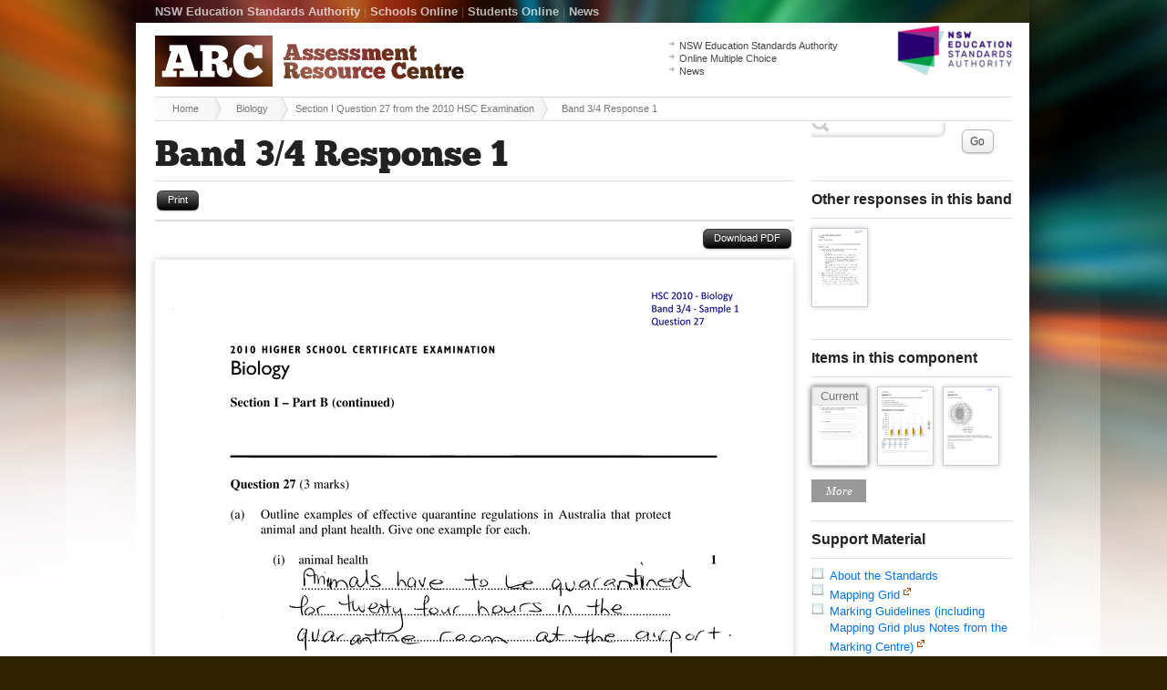

--- FILE ---
content_type: text/html;charset=UTF-8
request_url: https://arc2.nesa.nsw.edu.au/view/byarea/course/15030/question/2764/response/34699
body_size: 4048
content:


		
	







	<!doctype html>
<!--[if lt IE 7 ]><html lang="en" class="ie6"><![endif]-->
<!--[if lt IE 8 ]><html lang="en" class="ie7"><![endif]-->
<!--[if IE 8 ]><html lang="en" class="ie8"><![endif]-->
<!--[if IE 9 ]><html lang="en" class="ie9"><![endif]-->
<!--[if (gt IE 9)|!(IE)]>--><html lang="en" class="no-js"><!--<![endif]-->
<head>
	<!-- {ts '2026-01-06 14:26:08'} | ip-10-4-39-146.ap-southeast-2.compute.internal | production -->
	<meta charset="utf-8">
	<meta http-equiv="X-UA-Compatible" content="IE=edge,chrome=1">
	<meta name="description" content="Section I  Question 27 from the 2010 HSC Examination in course Biology">
	<meta name="author" content="Board of Studies NSW">
	<title>ARC :: Band 3/4 Response 1 </title>
	<link rel="shortcut icon" href="/favicon.ico">
	<link rel="apple-touch-icon" href="/apple-touch-icon.png">
	
	<link rel="stylesheet" href="/css/combine.1.0.3.css">
	
	
	<link rel="canonical" href="/view/byband/course/15030/question/2764/response/34699" />
	
	<script src="/js/libs/modernizr-1.6.min.js"></script>
</head>

<body class="" itemscope itemtype="http://schema.org/ItemPage">

<div id="wrap">
	<header>
		<div id="sitename"><a href="/"><strong class="visuallyhidden">Assessment Resource Centre</strong> <img src="/images/arc_logo.png" alt="ARC" width="339" height="56" ></a></div>
		<div class="container clearfix print-invisible" id="nav-primary">
			<div class="column span-9">
				<p><a href="http://educationstandards.nsw.edu.au/">NSW Education Standards Authority</a> <span>|</span> <a href="https://bosho.boardofstudies.nsw.edu.au/links/schoolsonline.html">Schools Online</a> <span>|</span> <a href="https://studentsonline.nesa.nsw.edu.au/">Students Online</a> <span>|</span> <a href="http://educationstandards.nsw.edu.au/wps/portal/nesa/about/news">News</a></p>
			</div>
			








<div class="column span-3 last" id="search">
	<form method="get" action="/search/result/course/15030">
		<input type="hidden" name="action" value="search.result">
		<input type="hidden" name="course" value="15030">
		<label for="site-search" class="visuallyhidden">Site Search</label>
		<input type="text" id="site-search" name="keywords" value="" />
		
		<div id="searchbox-dropdown" style="display:hidden">
			
			<select name="component_id" id="area">
				<option selected="selected" value="">Any Component</option>
				
				
				
					
					
				
				
				<option value="590">Blueprint of Life</option>
				
				
				
				<option value="591">The Search for Better Health</option>
				
				
				
				<option value="592">Option - Communication</option>
				
				
				
				
				
				<option value="594">Option - Genetics: The Code Broken?</option>
				
				
				
				<option value="595">Option - The Human Story</option>
				
				
				
				<option value="596">Option - Biochemistry</option>
				
				
				
				<option value="653">Biology Skills</option>
				
				
				
				<option value="654">Maintaining a Balance</option>
				
									
				
					
				
				
			</select>
			
			<p class="f-bands">
			<label class="hd">Band</label>
			<br />				
			
				
					<br />
					<span class="nowrap">
						
						<input type="checkbox" name="band_id" id="band-27" value="27" >
						<label for="band-27">5/6 and 4/5</label>					
					</span>
				
			
				
					
					<span class="nowrap">
						
						<input type="checkbox" name="band_id" id="band-5" value="5" >
						<label for="band-5">5/6</label>					
					</span>
				
			
				
					
					<span class="nowrap">
						
						<input type="checkbox" name="band_id" id="band-4" value="4" >
						<label for="band-4">4/5</label>					
					</span>
				
			
				
					<br />
					<span class="nowrap">
						
						<input type="checkbox" name="band_id" id="band-26" value="26" >
						<label for="band-26">3/4 and 2/3</label>					
					</span>
				
			
				
					
					<span class="nowrap">
						
						<input type="checkbox" name="band_id" id="band-3" value="3" >
						<label for="band-3">3/4</label>					
					</span>
				
			
				
					
					<span class="nowrap">
						
						<input type="checkbox" name="band_id" id="band-2" value="2" >
						<label for="band-2">2/3</label>					
					</span>
				
			
				
					
					<span class="nowrap">
						
						<input type="checkbox" name="band_id" id="band-1" value="1" >
						<label for="band-1">1/2</label>					
					</span>
				
			
				
			
				
			
			</p>
			
			<p class="f-types">
				<label class="hd">Type</label><br />
				
					<span class="nowrap">
					<input type="checkbox" name="answer_type" id="type_1" value="Multiple-choice"  >
					<label for="type_1">Multiple-choice</label>
					</span>
					<br />
				
					<span class="nowrap">
					<input type="checkbox" name="answer_type" id="type_2" value="Short response"  >
					<label for="type_2">Short response</label>
					</span>
					<br />
					
			</p>
			
			<p class="f-other">
				<label class="hd">Other</label><br />
				
					
					<span class="nowrap">
					<input type="checkbox" name="band_id" id="band_exemp" value="6"   >
					<label for="band_exemp">Exemplary response</label>
					</span>
					<br />
				
				<span class="nowrap">
				<input type="checkbox" name="hasannotation" id="hasannotation" value="1" />
				<label for="hasannotation">Annotated responses</label>
				</span>
			</p>
			
		</div>
		<button type="submit" name="search" class="button medium white">Go</button>
	</form>
</div>

		</div>
		<div class="container clearfix" id="quicklinks">
			<div class="column span-3 prepend-7 last">
				<ul>
					<li><a href="http://educationstandards.nsw.edu.au/">NSW Education Standards Authority</a></li>
					<li><a href="http://mcq.nesa.nsw.edu.au/">Online Multiple Choice</a></li>
					<li><a href="http://educationstandards.nsw.edu.au/wps/portal/nesa/about/news">News</a></li>
				</ul>
			</div>
		</div>
		<div class="container clearfix" id="breadcrumbs">
			<div class="column span-12 last">
				<ul itemprop="breadcrumb">
					<li><a href="/">Home</a></li>
					
						
							
								<li><a href="/view/default/course/15030">Biology</a></li>
							
						
					
						
							
								<li><a href="/view/byarea/course/15030/question/2764">Section I  Question 27 from the 2010 HSC Examination</a></li>
							
						
					
						
							
								<li class="last">Band 3/4 Response 1</li>	
							
						
					
				</ul>
			</div>
		</div>
	</header>
	









	<div id="main">
		<h1>Band 3/4 Response 1</h1>	
		<div class="container clearfix">
	
	<div class="column span-9">
		
			<noscript>


<div class="error"> 
	Please enable your JavaScript for better view.
</div>


</noscript>






<div class="page-utilities clearfix print-invisible no-js-hidden idevices-hidden">

<ul>		
	<li class="print-invisible"><a href="javascript:window.print();" class="small button black idevices-hidden">Print</a></li>
	
	
	
	
		
</ul>	

</div>






					
			

		
	
	








<div class="jspdfpreview">

<div class="work-sample-nav clearfix print-invisible no-js-visible">
	
	<div class="work-sample-utilities clearfix">
	<ul>		
		<li><a target="_blank" href="/assets/process/15030/2010/q27_b34_s1_v2.pdf" class="small button black pdfdownload" title="Download PDF">Download PDF</a></li>		
	</ul>
	</div>

	
	
		
		
	
	
	
	
	
	<div class="work-sample-pagination clearfix no-js-invisible">
		<ul>			
			
		</ul>
	</div>
</div>


	
	
	
	<div class="work-sample no-js-hidden">
		
		<div class="pdfpreview-pages-collection" >
		
		<span title="Page 1" id="pdfpreview_A617293D-2518-45BC-A959FB4B9F6DE21E" data-page="1" class="print-visible print-page-break-after pdfpreview pdfpreview-first" >
			<a href="/assets/process/15030/2010/q27_b34_s1_v2-000.png"  class="work-sample-fullsize jqueryPreloadImage jqueryPreloadImageFirst"></a>
		</span>
		
		
		
			
				
				
			
		
			
		
							
		</div>
		
		
		
		
	</div>



<span class="hidden gaq_event_label">/assets/process/15030/2010/q27_b34_s1_v2.pdf</span>

</div>


	
		

			
		
	</div>
		
	<div class="column span-3 last sidebar print-invisible" itemscope itemtype="http://schema.org/WPSideBar">				
		
		
		
		




		
		
		
		



<h4>Other responses in this band</h4>
	
<div class="question-responses clearfix jsThumbnailAlways">
	
	
		
			
			
			

<a href="/view/byarea/course/15030/question/2764/response/34700" class="document-thumb  jstooltip" title="
Band 3/4  Response 2 ">
	<span href="/assets/process/15030/2010/thumb_q27_b34_s2_v2-000.png" class="work-sample-thumb  no-js-visible jqueryPreloadImage thumbnail-type-pdf">
Band 3/4  Response 2 </span>
	
</a>
	
	
	
				
</div>
	


		
		
		
		







	
		
				
	
		
		
		
						
			
			
						
			
			
			
			
					
			
			
			
		
		
		
		
						
			
			
						
			
			
			
			
					
			
			
			
		
		
		
		
						
			
			
						
			
			
			
			
					
			
			
			
		
		
		
		
						
			
			
						
			
			
			
			
					
			
			
			
		
		
		
		
						
			
			
						
			
			
			
			
					
			
			
			
		
		
		
		
						
			
			
						
			
			
			
			
				
			
			
			
		
		
		
		
						
			
			
						
			
			
			
			
					
			
			
			
		
		
		
		
						
			
			
						
			
			
			
			
					
			
			
			
		
		
		
		
						
			
			
						
			
			
			
			
					
			
			
			
		
		
		
		
						
			
			
						
			
			
			
			
					
			
			
			
		
		
		
		
						
			
			
						
			
			
			
			
					
			
			
			
		
		
		
		
						
			
			
						
			
			
			
			
					
			
			
			
		
		
		
		
						
			
			
						
			
			
			
			
					
			
			
			
		
		
		
		
						
			
			
						
			
			
			
			
					
			
			
			
		
		
		
		
						
			
			
						
			
			
			
			
					
			
			
			
		
		
		
		
						
			
			
						
			
			
			
			
					
			
			
			
		
		
		
		
						
			
			
						
			
			
			
			
					
			
			
			
		
		
		
		
						
			
			
						
			
			
			
			
					
			
			
			
		
		
		
		
						
			
			
						
			
			
			
			
					
			
			
			
		
		
		
		
						
			
			
						
			
			
			
			
					
			
			
			
		
		
		
		
						
			
			
						
			
			
			
			
					
			
			
			
		
		
		
		
						
			
			
						
			
			
			
			
					
			
			
			
		
		
		
		
						
			
			
						
			
			
			
			
					
			
			
			
		
		
		
		
						
			
			
						
			
			
			
			
					
			
			
			
		
		
		
		
						
			
			
						
			
			
			
			
					
			
			
			
		
		
		
		
						
			
			
						
			
			
			
			
					
			
			
			
		
		

		
	
	
	
	
	
	




		<h4>Items in this component</h4>
		
		<div class="question-responses clearfix jsThumbnailAlways">
		
			

<a href="/view/byarea/course/15030/question/2764" class="document-thumb  current-object jstooltip" title="
 Section I 
  
Question 27 - 2010 HSC
">
	<span href="/assets/process/15030/2010/thumb_exam_2010_q27-000.png" class="work-sample-thumb  icon-active no-js-visible jqueryPreloadImage thumbnail-type-pdf">
 Section I 
  
Question 27 - 2010 HSC
</span>
	
</a>
	
			

<a href="/view/byarea/course/15030/question/2754" class="document-thumb  jstooltip" title="
 Section I 
  
Question 17 - 2010 HSC
">
	<span href="/assets/process/15030/2010/thumb_2010_biology_qs_25_q17-000.png" class="work-sample-thumb   no-js-visible jqueryPreloadImage thumbnail-type-pdf">
 Section I 
  
Question 17 - 2010 HSC
</span>
	
</a>
	

<a href="/view/byarea/course/15030/question/2755" class="document-thumb  jstooltip" title="
 Section I 
  
Question 18 - 2010 HSC
">
	<span href="/assets/process/15030/2010/thumb_2010_biology_qs_25_q18-000.png" class="work-sample-thumb   no-js-visible jqueryPreloadImage thumbnail-type-pdf">
 Section I 
  
Question 18 - 2010 HSC
</span>
	
</a>
	

<a href="/view/byarea/course/15030/question/2756" class="document-thumb  jstooltip" title="
 Section I 
  
Question 19 - 2010 HSC
">
	<span href="/assets/process/15030/2010/thumb_2010_biology_qs_25_q19-000.png" class="work-sample-thumb   no-js-visible jqueryPreloadImage thumbnail-type-pdf">
 Section I 
  
Question 19 - 2010 HSC
</span>
	
</a>
	

<a href="/view/byarea/course/15030/question/2757" class="document-thumb  jstooltip" title="
 Section I 
  
Question 20 - 2010 HSC
">
	<span href="/assets/process/15030/2010/thumb_2010_biology_qs_25_q20-000.png" class="work-sample-thumb   no-js-visible jqueryPreloadImage thumbnail-type-pdf">
 Section I 
  
Question 20 - 2010 HSC
</span>
	
</a>
	

<a href="/view/byarea/course/15030/question/2759" class="document-thumb  jstooltip" title="
 Section I 
  
Question 22 - 2010 HSC
">
	<span href="/assets/process/15030/2010/thumb_exam_2010_q22-000.png" class="work-sample-thumb   no-js-visible jqueryPreloadImage thumbnail-type-pdf">
 Section I 
  
Question 22 - 2010 HSC
</span>
	
</a>
	

<a href="/view/byarea/course/15030/question/2765" class="document-thumb  jstooltip" title="
 Section II 
  
Question 28 - 2010 HSC
">
	<span href="/assets/process/15030/2010/thumb_exam_2010_q28-000.png" class="work-sample-thumb   no-js-visible jqueryPreloadImage thumbnail-type-pdf">
 Section II 
  
Question 28 - 2010 HSC
</span>
	
</a>
	

<a href="/view/byarea/course/15030/question/2740" class="document-thumb  jstooltip" title="
 Section I 
  
Question 3 - 2010 HSC
">
	<span href="/assets/process/15030/2010/thumb_2010_biology_qs_25_q3-000.png" class="work-sample-thumb   no-js-visible jqueryPreloadImage thumbnail-type-pdf">
 Section I 
  
Question 3 - 2010 HSC
</span>
	
</a>
	

<a href="/view/byarea/course/15030/question/2744" class="document-thumb  jstooltip" title="
 Section I 
  
Question 7 - 2010 HSC
">
	<span href="/assets/process/15030/2010/thumb_2010_biology_qs_25_q7-000.png" class="work-sample-thumb   no-js-visible jqueryPreloadImage thumbnail-type-pdf">
 Section I 
  
Question 7 - 2010 HSC
</span>
	
</a>
	

<a href="/view/byarea/course/15030/question/2811" class="document-thumb  jstooltip" title="
 Section I 
  
Question 10 - 2002 HSC
">
	<span href="/assets/process/15030/2002/thumb_15030_2002_mc_q10-000.png" class="work-sample-thumb   no-js-visible jqueryPreloadImage thumbnail-type-pdf">
 Section I 
  
Question 10 - 2002 HSC
</span>
	
</a>
	

<a href="/view/byarea/course/15030/question/2813" class="document-thumb  jstooltip" title="
 Section I 
  
Question 12 - 2002 HSC
">
	<span href="/assets/process/15030/2002/thumb_15030_2002_mc_q12-000.png" class="work-sample-thumb   no-js-visible jqueryPreloadImage thumbnail-type-pdf">
 Section I 
  
Question 12 - 2002 HSC
</span>
	
</a>
	

<a href="/view/byarea/course/15030/question/2817" class="document-thumb  jstooltip" title="
 Section I 
  
Question 16 - 2002 HSC
">
	<span href="/assets/process/15030/2002/thumb_exam_q16-000.png" class="work-sample-thumb   no-js-visible jqueryPreloadImage thumbnail-type-pdf">
 Section I 
  
Question 16 - 2002 HSC
</span>
	
</a>
	

<a href="/view/byarea/course/15030/question/2819" class="document-thumb  jstooltip" title="
 Section I 
  
Question 18 - 2002 HSC
">
	<span href="/assets/process/15030/2002/thumb_exam_q18-000.png" class="work-sample-thumb   no-js-visible jqueryPreloadImage thumbnail-type-pdf">
 Section I 
  
Question 18 - 2002 HSC
</span>
	
</a>
	

<a href="/view/byarea/course/15030/question/2820" class="document-thumb  jstooltip" title="
 Section I 
  
Question 19 - 2002 HSC
">
	<span href="/assets/process/15030/2002/thumb_exam_q19-000.png" class="work-sample-thumb   no-js-visible jqueryPreloadImage thumbnail-type-pdf">
 Section I 
  
Question 19 - 2002 HSC
</span>
	
</a>
	

<a href="/view/byarea/course/15030/question/2821" class="document-thumb  jstooltip" title="
 Section I 
  
Question 20 - 2002 HSC
">
	<span href="/assets/process/15030/2002/thumb_exam_q20-000.png" class="work-sample-thumb   no-js-visible jqueryPreloadImage thumbnail-type-pdf">
 Section I 
  
Question 20 - 2002 HSC
</span>
	
</a>
	

<a href="/view/byarea/course/15030/question/2828" class="document-thumb  jstooltip" title="
 Section I 
  
Question 27 - 2002 HSC
">
	<span href="/assets/process/15030/2002/thumb_exam_q27-000.png" class="work-sample-thumb   no-js-visible jqueryPreloadImage thumbnail-type-pdf">
 Section I 
  
Question 27 - 2002 HSC
</span>
	
</a>
	

<a href="/view/byarea/course/15030/question/2805" class="document-thumb  jstooltip" title="
 Section I 
  
Question 4 - 2002 HSC
">
	<span href="/assets/process/15030/2002/thumb_15030_2002_mc_q4-000.png" class="work-sample-thumb   no-js-visible jqueryPreloadImage thumbnail-type-pdf">
 Section I 
  
Question 4 - 2002 HSC
</span>
	
</a>
	

<a href="/view/byarea/course/15030/question/2809" class="document-thumb  jstooltip" title="
 Section I 
  
Question 8 - 2002 HSC
">
	<span href="/assets/process/15030/2002/thumb_15030_2002_mc_q8-000.png" class="work-sample-thumb   no-js-visible jqueryPreloadImage thumbnail-type-pdf">
 Section I 
  
Question 8 - 2002 HSC
</span>
	
</a>
	

<a href="/view/byarea/course/15030/question/2810" class="document-thumb  jstooltip" title="
 Section I 
  
Question 9 - 2002 HSC
">
	<span href="/assets/process/15030/2002/thumb_15030_2002_mc_q9-000.png" class="work-sample-thumb   no-js-visible jqueryPreloadImage thumbnail-type-pdf">
 Section I 
  
Question 9 - 2002 HSC
</span>
	
</a>
	

<a href="/view/byarea/course/15030/question/2593" class="document-thumb  jstooltip" title="
 Section I 
  
Question 11 - 2001 HSC
">
	<span href="/assets/process/15030/2001/thumb_15030_2001_mc_q11-000.png" class="work-sample-thumb   no-js-visible jqueryPreloadImage thumbnail-type-pdf">
 Section I 
  
Question 11 - 2001 HSC
</span>
	
</a>
	

<a href="/view/byarea/course/15030/question/2594" class="document-thumb  jstooltip" title="
 Section I 
  
Question 12 - 2001 HSC
">
	<span href="/assets/process/15030/2001/thumb_15030_2001_mc_q12-000.png" class="work-sample-thumb   no-js-visible jqueryPreloadImage thumbnail-type-pdf">
 Section I 
  
Question 12 - 2001 HSC
</span>
	
</a>
	

<a href="/view/byarea/course/15030/question/2595" class="document-thumb  jstooltip" title="
 Section I 
  
Question 13 - 2001 HSC
">
	<span href="/assets/process/15030/2001/thumb_15030_2001_mc_q13-000.png" class="work-sample-thumb   no-js-visible jqueryPreloadImage thumbnail-type-pdf">
 Section I 
  
Question 13 - 2001 HSC
</span>
	
</a>
	

<a href="/view/byarea/course/15030/question/2596" class="document-thumb  jstooltip" title="
 Section I 
  
Question 14 - 2001 HSC
">
	<span href="/assets/process/15030/2001/thumb_15030_2001_mc_q14-000.png" class="work-sample-thumb   no-js-visible jqueryPreloadImage thumbnail-type-pdf">
 Section I 
  
Question 14 - 2001 HSC
</span>
	
</a>
	

<a href="/view/byarea/course/15030/question/2597" class="document-thumb  jstooltip" title="
 Section I 
  
Question 15 - 2001 HSC
">
	<span href="/assets/process/15030/2001/thumb_15030_2001_mc_q15-000.png" class="work-sample-thumb   no-js-visible jqueryPreloadImage thumbnail-type-pdf">
 Section I 
  
Question 15 - 2001 HSC
</span>
	
</a>
	

<a href="/view/byarea/course/15030/question/2600" class="document-thumb  jstooltip" title="
 Section I 
  
Question 22-24 - 2001 HSC
">
	<span href="/assets/process/15030/2001/thumb_exam_q22-24-000.png" class="work-sample-thumb   no-js-visible jqueryPreloadImage thumbnail-type-pdf">
 Section I 
  
Question 22-24 - 2001 HSC
</span>
	
</a>
	

<a href="/view/byarea/course/15030/question/2601" class="document-thumb  jstooltip" title="
 Section I 
  
Question 25-28 - 2001 HSC
">
	<span href="/assets/process/15030/2001/thumb_exam_q25-28-000.png" class="work-sample-thumb   no-js-visible jqueryPreloadImage thumbnail-type-pdf">
 Section I 
  
Question 25-28 - 2001 HSC
</span>
	
</a>
	
			
		</div>
	

		
		
		
<h4>Support Material</h4>

<ul>

	
	
	
	<li class="icon-doc">
		
			<a href="/page/about-the-standards/course/15030" >About the Standards</a>
		
	</li>
		

	
	
	
	<li class="icon-doc">
		
			<a href="http://www.boardofstudies.nsw.edu.au/hsc_exams/hsc2010exams/#b" target="_blank">Mapping Grid</a><span class="ui-icon ui-icon-extlink" style="display:inline-block;"></span>
		
	</li>
		

	
	
	
	<li class="icon-doc">
		
			<a href="http://www.boardofstudies.nsw.edu.au/hsc_exams/hsc2010exams/#b" target="_blank">Marking Guidelines (including Mapping Grid plus Notes from the Marking Centre)</a><span class="ui-icon ui-icon-extlink" style="display:inline-block;"></span>
		
	</li>
		

	
	
	
	<li class="icon-doc">
		
			<a href="http://www.boardofstudies.nsw.edu.au/hsc_exams/hsc2010exams/#b" target="_blank">Notes from the Marking Centre</a><span class="ui-icon ui-icon-extlink" style="display:inline-block;"></span>
		
	</li>
		

	
	
	
	<li class="icon-doc">
		
			<a href="http://www.boardofstudies.nsw.edu.au/syllabus_hsc/biology-pbd.html" target="_blank">Performance Band Descriptions</a><span class="ui-icon ui-icon-extlink" style="display:inline-block;"></span>
		
	</li>
		

	
	
	
	<li class="icon-doc">
		
			<a href="http://www.boardofstudies.nsw.edu.au/hsc_exams/hsc2010exams/#b" target="_blank">Sample Answers</a><span class="ui-icon ui-icon-extlink" style="display:inline-block;"></span>
		
	</li>
		

	
	
	
	<li class="icon-doc">
		
			<a href="http://www.boardofstudies.nsw.edu.au/syllabus_hsc/biology.html" target="_blank">Syllabus</a><span class="ui-icon ui-icon-extlink" style="display:inline-block;"></span>
		
	</li>
		

	
	
	
	<li class="icon-doc">
		
			<a href="http://www.boardofstudies.nsw.edu.au/hsc_exams/hsc2010exams/#b" target="_blank">This Exam Paper</a><span class="ui-icon ui-icon-extlink" style="display:inline-block;"></span>
		
	</li>
		

</ul>



		
		
		



	<h4>Component</h4>
	
	
	 
	
	<ul>
	
		
		
		
		
		
		
			<li class="">
			
			<a href="/view/byarea/course/15030/component/590">Blueprint of Life</a>
			
			</li>
		
			<li class="icon-active">
			
			<a href="/view/byarea/course/15030/component/591">The Search for Better Health</a>
			
			</li>
		
			<li class="">
			
			<a href="/view/byarea/course/15030/component/592">Option - Communication</a>
			
			</li>
		
			<li class="">
			
			Option - Biotechnology
			
			</li>
		
			<li class="">
			
			<a href="/view/byarea/course/15030/component/594">Option - Genetics: The Code Broken?</a>
			
			</li>
		
			<li class="">
			
			<a href="/view/byarea/course/15030/component/595">Option - The Human Story</a>
			
			</li>
		
			<li class="">
			
			<a href="/view/byarea/course/15030/component/596">Option - Biochemistry</a>
			
			</li>
		
			<li class="">
			
			<a href="/view/byarea/course/15030/component/653">Biology Skills</a>
			
			</li>
		
			<li class="">
			
			<a href="/view/byarea/course/15030/component/654">Maintaining a Balance</a>
			
			</li>
		
		
		
			
	
	</ul> 
	 





		
	</div>

</div>

	</div>
	


	<footer>
		<div class="container clearfix print-invisible" id="footer" itemscope itemtype="http://schema.org/WPFooter">		
			<div class="column span-2"><span id="nswgov_logo"></span></div>
			<div class="column span-2">
				<h5>Government Links</h5>
				<ul>
					<li><a href="https://www.nsw.gov.au/">NSW Government</a></li>
					<li><a href="http://iworkfor.nsw.gov.au/">Jobs NSW</a></li>
				</ul>
			</div>
			<div class="column span-2">
				<h5>NESA</h5>
				<ul>
					<li><a href="http://educationstandards.nsw.edu.au/">NSW Education Standards Authority</a></li>
					<li><a href="http://educationstandards.nsw.edu.au/wps/portal/nesa/about/news">News</a></li>
					<li><a href="http://ab-ed.nesa.nsw.edu.au/">Aboriginal Education</a></li>
					<li><a href="https://studentsonline.nesa.nsw.edu.au/">Students Online</a></li>
					<li><a href="https://bosho.boardofstudies.nsw.edu.au/links/schoolsonline.html">Schools Online</a></li>
				</ul>
			</div>
			<div class="column span-2">
				<h5>Site Tools</h5>
				<ul>
					<li><a href="/sitemap">Sitemap</a></li>
					<li><a href="http://educationstandards.nsw.edu.au/wps/portal/nesa/mini-footer/privacy">Privacy</a></li>
					<li><a href="http://educationstandards.nsw.edu.au/wps/portal/nesa/mini-footer/copyright">Copyright</a></li>
				</ul>
			</div>
			<div class="column span-2 last">
				<h5>Contact</h5>
				<ul>
					<li><a href="http://educationstandards.nsw.edu.au/wps/portal/nesa/about/who-we-are/contact-us">Feedback</a></li>
					<li><a href="http://educationstandards.nsw.edu.au/wps/portal/nesa/about">About Us</a></li>
					<li><a href="http://educationstandards.nsw.edu.au/wps/portal/nesa/about/who-we-are/contact-us">Contact Us</a></li>
				</ul>
			</div>
			<div class="column span-2 last">
				<h5>Other</h5>
				<ul>
					<li><a href="http://educationstandards.nsw.edu.au/wps/portal/nesa/11-12/Understanding-the-curriculum/syllabuses-a-z">HSC Syllabuses</a></li>
					<li><a href="http://educationstandards.nsw.edu.au/wps/portal/nesa/k-10/understanding-the-curriculum/syllabuses-a-z">K-10 Syllabuses</a></li>
				</ul>
			</div>
		</div>
	</footer>
</div>
<!--! end of #wrapper --> 

<!--[if lt IE 7 ]>
    <script src="/js/libs/dd_belatedpng.js"></script>
    <script> DD_belatedPNG.fix('img, .png_bg'); //fix any <img> or .png_bg background-images </script>
<![endif]--> 


<script src="/js/combine/combine.1.0.1.js"></script>


<script>
   var _gaq = [['_setAccount', 'UA-98421-2'], ['_trackPageview']];
   (function(d, t) {
    var g = d.createElement(t),
        s = d.getElementsByTagName(t)[0];
    g.async = true;
    g.src = ('https:' == location.protocol ? 'https://ssl' : 'http://www') + '.google-analytics.com/ga.js';
    s.parentNode.insertBefore(g, s);
   })(document, 'script');
</script>

</body>
</html>
